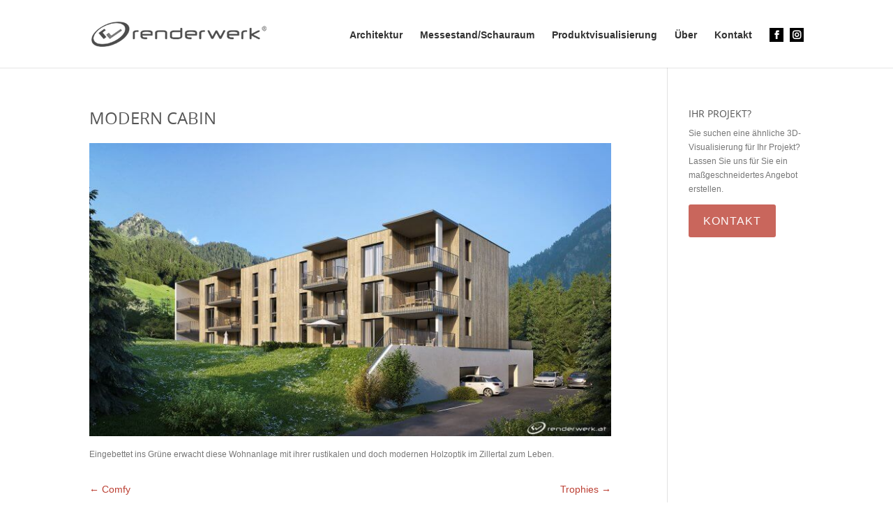

--- FILE ---
content_type: text/html; charset=UTF-8
request_url: https://www.renderwerk.at/3d-visualisierungen/modern-cabin/
body_size: 7628
content:
<!DOCTYPE html>
<html lang="de">
<head>
	<meta charset="UTF-8" />
<meta http-equiv="X-UA-Compatible" content="IE=edge">
	<link rel="pingback" href="https://www.renderwerk.at/xmlrpc.php" />

	<script type="text/javascript">
		document.documentElement.className = 'js';
	</script>

	<link rel="preconnect" href="https://fonts.gstatic.com" crossorigin /><style id="et-builder-googlefonts-cached-inline">/* Original: https://fonts.googleapis.com/css?family=Open+Sans:300,300italic,regular,italic,600,600italic,700,700italic,800,800italic&#038;subset=cyrillic,cyrillic-ext,greek,greek-ext,latin,latin-ext,vietnamese&#038;display=swap *//* User Agent: Mozilla/5.0 (Unknown; Linux x86_64) AppleWebKit/538.1 (KHTML, like Gecko) Safari/538.1 Daum/4.1 */@font-face {font-family: 'Open Sans';font-style: italic;font-weight: 300;font-stretch: normal;font-display: swap;src: url(https://fonts.gstatic.com/s/opensans/v44/memQYaGs126MiZpBA-UFUIcVXSCEkx2cmqvXlWq8tWZ0Pw86hd0Rk5hkaVc.ttf) format('truetype');}@font-face {font-family: 'Open Sans';font-style: italic;font-weight: 400;font-stretch: normal;font-display: swap;src: url(https://fonts.gstatic.com/s/opensans/v44/memQYaGs126MiZpBA-UFUIcVXSCEkx2cmqvXlWq8tWZ0Pw86hd0Rk8ZkaVc.ttf) format('truetype');}@font-face {font-family: 'Open Sans';font-style: italic;font-weight: 600;font-stretch: normal;font-display: swap;src: url(https://fonts.gstatic.com/s/opensans/v44/memQYaGs126MiZpBA-UFUIcVXSCEkx2cmqvXlWq8tWZ0Pw86hd0RkxhjaVc.ttf) format('truetype');}@font-face {font-family: 'Open Sans';font-style: italic;font-weight: 700;font-stretch: normal;font-display: swap;src: url(https://fonts.gstatic.com/s/opensans/v44/memQYaGs126MiZpBA-UFUIcVXSCEkx2cmqvXlWq8tWZ0Pw86hd0RkyFjaVc.ttf) format('truetype');}@font-face {font-family: 'Open Sans';font-style: italic;font-weight: 800;font-stretch: normal;font-display: swap;src: url(https://fonts.gstatic.com/s/opensans/v44/memQYaGs126MiZpBA-UFUIcVXSCEkx2cmqvXlWq8tWZ0Pw86hd0Rk0ZjaVc.ttf) format('truetype');}@font-face {font-family: 'Open Sans';font-style: normal;font-weight: 300;font-stretch: normal;font-display: swap;src: url(https://fonts.gstatic.com/s/opensans/v44/memSYaGs126MiZpBA-UvWbX2vVnXBbObj2OVZyOOSr4dVJWUgsiH0C4n.ttf) format('truetype');}@font-face {font-family: 'Open Sans';font-style: normal;font-weight: 400;font-stretch: normal;font-display: swap;src: url(https://fonts.gstatic.com/s/opensans/v44/memSYaGs126MiZpBA-UvWbX2vVnXBbObj2OVZyOOSr4dVJWUgsjZ0C4n.ttf) format('truetype');}@font-face {font-family: 'Open Sans';font-style: normal;font-weight: 600;font-stretch: normal;font-display: swap;src: url(https://fonts.gstatic.com/s/opensans/v44/memSYaGs126MiZpBA-UvWbX2vVnXBbObj2OVZyOOSr4dVJWUgsgH1y4n.ttf) format('truetype');}@font-face {font-family: 'Open Sans';font-style: normal;font-weight: 700;font-stretch: normal;font-display: swap;src: url(https://fonts.gstatic.com/s/opensans/v44/memSYaGs126MiZpBA-UvWbX2vVnXBbObj2OVZyOOSr4dVJWUgsg-1y4n.ttf) format('truetype');}@font-face {font-family: 'Open Sans';font-style: normal;font-weight: 800;font-stretch: normal;font-display: swap;src: url(https://fonts.gstatic.com/s/opensans/v44/memSYaGs126MiZpBA-UvWbX2vVnXBbObj2OVZyOOSr4dVJWUgshZ1y4n.ttf) format('truetype');}/* User Agent: Mozilla/5.0 (Windows NT 6.1; WOW64; rv:27.0) Gecko/20100101 Firefox/27.0 */@font-face {font-family: 'Open Sans';font-style: italic;font-weight: 300;font-stretch: normal;font-display: swap;src: url(https://fonts.gstatic.com/l/font?kit=memQYaGs126MiZpBA-UFUIcVXSCEkx2cmqvXlWq8tWZ0Pw86hd0Rk5hkaVQ&skey=743457fe2cc29280&v=v44) format('woff');}@font-face {font-family: 'Open Sans';font-style: italic;font-weight: 400;font-stretch: normal;font-display: swap;src: url(https://fonts.gstatic.com/l/font?kit=memQYaGs126MiZpBA-UFUIcVXSCEkx2cmqvXlWq8tWZ0Pw86hd0Rk8ZkaVQ&skey=743457fe2cc29280&v=v44) format('woff');}@font-face {font-family: 'Open Sans';font-style: italic;font-weight: 600;font-stretch: normal;font-display: swap;src: url(https://fonts.gstatic.com/l/font?kit=memQYaGs126MiZpBA-UFUIcVXSCEkx2cmqvXlWq8tWZ0Pw86hd0RkxhjaVQ&skey=743457fe2cc29280&v=v44) format('woff');}@font-face {font-family: 'Open Sans';font-style: italic;font-weight: 700;font-stretch: normal;font-display: swap;src: url(https://fonts.gstatic.com/l/font?kit=memQYaGs126MiZpBA-UFUIcVXSCEkx2cmqvXlWq8tWZ0Pw86hd0RkyFjaVQ&skey=743457fe2cc29280&v=v44) format('woff');}@font-face {font-family: 'Open Sans';font-style: italic;font-weight: 800;font-stretch: normal;font-display: swap;src: url(https://fonts.gstatic.com/l/font?kit=memQYaGs126MiZpBA-UFUIcVXSCEkx2cmqvXlWq8tWZ0Pw86hd0Rk0ZjaVQ&skey=743457fe2cc29280&v=v44) format('woff');}@font-face {font-family: 'Open Sans';font-style: normal;font-weight: 300;font-stretch: normal;font-display: swap;src: url(https://fonts.gstatic.com/l/font?kit=memSYaGs126MiZpBA-UvWbX2vVnXBbObj2OVZyOOSr4dVJWUgsiH0C4k&skey=62c1cbfccc78b4b2&v=v44) format('woff');}@font-face {font-family: 'Open Sans';font-style: normal;font-weight: 400;font-stretch: normal;font-display: swap;src: url(https://fonts.gstatic.com/l/font?kit=memSYaGs126MiZpBA-UvWbX2vVnXBbObj2OVZyOOSr4dVJWUgsjZ0C4k&skey=62c1cbfccc78b4b2&v=v44) format('woff');}@font-face {font-family: 'Open Sans';font-style: normal;font-weight: 600;font-stretch: normal;font-display: swap;src: url(https://fonts.gstatic.com/l/font?kit=memSYaGs126MiZpBA-UvWbX2vVnXBbObj2OVZyOOSr4dVJWUgsgH1y4k&skey=62c1cbfccc78b4b2&v=v44) format('woff');}@font-face {font-family: 'Open Sans';font-style: normal;font-weight: 700;font-stretch: normal;font-display: swap;src: url(https://fonts.gstatic.com/l/font?kit=memSYaGs126MiZpBA-UvWbX2vVnXBbObj2OVZyOOSr4dVJWUgsg-1y4k&skey=62c1cbfccc78b4b2&v=v44) format('woff');}@font-face {font-family: 'Open Sans';font-style: normal;font-weight: 800;font-stretch: normal;font-display: swap;src: url(https://fonts.gstatic.com/l/font?kit=memSYaGs126MiZpBA-UvWbX2vVnXBbObj2OVZyOOSr4dVJWUgshZ1y4k&skey=62c1cbfccc78b4b2&v=v44) format('woff');}/* User Agent: Mozilla/5.0 (Windows NT 6.3; rv:39.0) Gecko/20100101 Firefox/39.0 */@font-face {font-family: 'Open Sans';font-style: italic;font-weight: 300;font-stretch: normal;font-display: swap;src: url(https://fonts.gstatic.com/s/opensans/v44/memQYaGs126MiZpBA-UFUIcVXSCEkx2cmqvXlWq8tWZ0Pw86hd0Rk5hkaVI.woff2) format('woff2');}@font-face {font-family: 'Open Sans';font-style: italic;font-weight: 400;font-stretch: normal;font-display: swap;src: url(https://fonts.gstatic.com/s/opensans/v44/memQYaGs126MiZpBA-UFUIcVXSCEkx2cmqvXlWq8tWZ0Pw86hd0Rk8ZkaVI.woff2) format('woff2');}@font-face {font-family: 'Open Sans';font-style: italic;font-weight: 600;font-stretch: normal;font-display: swap;src: url(https://fonts.gstatic.com/s/opensans/v44/memQYaGs126MiZpBA-UFUIcVXSCEkx2cmqvXlWq8tWZ0Pw86hd0RkxhjaVI.woff2) format('woff2');}@font-face {font-family: 'Open Sans';font-style: italic;font-weight: 700;font-stretch: normal;font-display: swap;src: url(https://fonts.gstatic.com/s/opensans/v44/memQYaGs126MiZpBA-UFUIcVXSCEkx2cmqvXlWq8tWZ0Pw86hd0RkyFjaVI.woff2) format('woff2');}@font-face {font-family: 'Open Sans';font-style: italic;font-weight: 800;font-stretch: normal;font-display: swap;src: url(https://fonts.gstatic.com/s/opensans/v44/memQYaGs126MiZpBA-UFUIcVXSCEkx2cmqvXlWq8tWZ0Pw86hd0Rk0ZjaVI.woff2) format('woff2');}@font-face {font-family: 'Open Sans';font-style: normal;font-weight: 300;font-stretch: normal;font-display: swap;src: url(https://fonts.gstatic.com/s/opensans/v44/memSYaGs126MiZpBA-UvWbX2vVnXBbObj2OVZyOOSr4dVJWUgsiH0C4i.woff2) format('woff2');}@font-face {font-family: 'Open Sans';font-style: normal;font-weight: 400;font-stretch: normal;font-display: swap;src: url(https://fonts.gstatic.com/s/opensans/v44/memSYaGs126MiZpBA-UvWbX2vVnXBbObj2OVZyOOSr4dVJWUgsjZ0C4i.woff2) format('woff2');}@font-face {font-family: 'Open Sans';font-style: normal;font-weight: 600;font-stretch: normal;font-display: swap;src: url(https://fonts.gstatic.com/s/opensans/v44/memSYaGs126MiZpBA-UvWbX2vVnXBbObj2OVZyOOSr4dVJWUgsgH1y4i.woff2) format('woff2');}@font-face {font-family: 'Open Sans';font-style: normal;font-weight: 700;font-stretch: normal;font-display: swap;src: url(https://fonts.gstatic.com/s/opensans/v44/memSYaGs126MiZpBA-UvWbX2vVnXBbObj2OVZyOOSr4dVJWUgsg-1y4i.woff2) format('woff2');}@font-face {font-family: 'Open Sans';font-style: normal;font-weight: 800;font-stretch: normal;font-display: swap;src: url(https://fonts.gstatic.com/s/opensans/v44/memSYaGs126MiZpBA-UvWbX2vVnXBbObj2OVZyOOSr4dVJWUgshZ1y4i.woff2) format('woff2');}</style><meta name='robots' content='index, follow, max-image-preview:large, max-snippet:-1, max-video-preview:-1' />

<!-- Google Tag Manager for WordPress by gtm4wp.com -->
<script data-cfasync="false" data-pagespeed-no-defer>//<![CDATA[
	var gtm4wp_datalayer_name = "dataLayer";
	var dataLayer = dataLayer || [];
//]]>
</script>
<!-- End Google Tag Manager for WordPress by gtm4wp.com --><script type="text/javascript">
			let jqueryParams=[],jQuery=function(r){return jqueryParams=[...jqueryParams,r],jQuery},$=function(r){return jqueryParams=[...jqueryParams,r],$};window.jQuery=jQuery,window.$=jQuery;let customHeadScripts=!1;jQuery.fn=jQuery.prototype={},$.fn=jQuery.prototype={},jQuery.noConflict=function(r){if(window.jQuery)return jQuery=window.jQuery,$=window.jQuery,customHeadScripts=!0,jQuery.noConflict},jQuery.ready=function(r){jqueryParams=[...jqueryParams,r]},$.ready=function(r){jqueryParams=[...jqueryParams,r]},jQuery.load=function(r){jqueryParams=[...jqueryParams,r]},$.load=function(r){jqueryParams=[...jqueryParams,r]},jQuery.fn.ready=function(r){jqueryParams=[...jqueryParams,r]},$.fn.ready=function(r){jqueryParams=[...jqueryParams,r]};</script>
	<!-- This site is optimized with the Yoast SEO plugin v17.7 - https://yoast.com/wordpress/plugins/seo/ -->
	<title>Modern Cabin (3D-Projekt) - renderwerk</title>
	<meta name="description" content="Modern Cabin ist eine 3D-Visualsierung von renderwerk. Sie finden auf unserer Website 200+ weitere 3D-Darstellungen." />
	<link rel="canonical" href="https://www.renderwerk.at/3d-visualisierungen/modern-cabin/" />
	<meta property="og:locale" content="de_DE" />
	<meta property="og:type" content="article" />
	<meta property="og:title" content="Modern Cabin (3D-Projekt) - renderwerk" />
	<meta property="og:description" content="Modern Cabin ist eine 3D-Visualsierung von renderwerk. Sie finden auf unserer Website 200+ weitere 3D-Darstellungen." />
	<meta property="og:url" content="https://www.renderwerk.at/3d-visualisierungen/modern-cabin/" />
	<meta property="og:site_name" content="renderwerk" />
	<meta property="article:publisher" content="https://www.facebook.com/renderwerkat-136713289832410/" />
	<meta property="article:modified_time" content="2017-09-27T13:41:42+00:00" />
	<meta property="og:image" content="https://www.renderwerk.at/wp-content/uploads/Renderwerk_Visualisierung_Architektur_Modern_Cabin.jpg" />
	<meta property="og:image:width" content="1900" />
	<meta property="og:image:height" content="1069" />
	<meta name="twitter:card" content="summary" />
	<script type="application/ld+json" class="yoast-schema-graph">{"@context":"https://schema.org","@graph":[{"@type":"Organization","@id":"https://www.renderwerk.at/#organization","name":"renderwerk Wolf & Fr\u00f6ch OG","url":"https://www.renderwerk.at/","sameAs":["https://www.facebook.com/renderwerkat-136713289832410/"],"logo":{"@type":"ImageObject","@id":"https://www.renderwerk.at/#logo","inLanguage":"de","url":"https://www.renderwerk.at/wp-content/uploads/renderwerk_logo_schwarz.png","contentUrl":"https://www.renderwerk.at/wp-content/uploads/renderwerk_logo_schwarz.png","width":512,"height":512,"caption":"renderwerk Wolf & Fr\u00f6ch OG"},"image":{"@id":"https://www.renderwerk.at/#logo"}},{"@type":"WebSite","@id":"https://www.renderwerk.at/#website","url":"https://www.renderwerk.at/","name":"renderwerk","description":"Architektur- und Produktvisualisierung","publisher":{"@id":"https://www.renderwerk.at/#organization"},"potentialAction":[{"@type":"SearchAction","target":{"@type":"EntryPoint","urlTemplate":"https://www.renderwerk.at/?s={search_term_string}"},"query-input":"required name=search_term_string"}],"inLanguage":"de"},{"@type":"ImageObject","@id":"https://www.renderwerk.at/3d-visualisierungen/modern-cabin/#primaryimage","inLanguage":"de","url":"https://www.renderwerk.at/wp-content/uploads/Renderwerk_Visualisierung_Architektur_Modern_Cabin.jpg","contentUrl":"https://www.renderwerk.at/wp-content/uploads/Renderwerk_Visualisierung_Architektur_Modern_Cabin.jpg","width":1900,"height":1069},{"@type":"WebPage","@id":"https://www.renderwerk.at/3d-visualisierungen/modern-cabin/#webpage","url":"https://www.renderwerk.at/3d-visualisierungen/modern-cabin/","name":"Modern Cabin (3D-Projekt) - renderwerk","isPartOf":{"@id":"https://www.renderwerk.at/#website"},"primaryImageOfPage":{"@id":"https://www.renderwerk.at/3d-visualisierungen/modern-cabin/#primaryimage"},"datePublished":"2017-08-10T19:32:00+00:00","dateModified":"2017-09-27T13:41:42+00:00","description":"Modern Cabin ist eine 3D-Visualsierung von renderwerk. Sie finden auf unserer Website 200+ weitere 3D-Darstellungen.","breadcrumb":{"@id":"https://www.renderwerk.at/3d-visualisierungen/modern-cabin/#breadcrumb"},"inLanguage":"de","potentialAction":[{"@type":"ReadAction","target":["https://www.renderwerk.at/3d-visualisierungen/modern-cabin/"]}]},{"@type":"BreadcrumbList","@id":"https://www.renderwerk.at/3d-visualisierungen/modern-cabin/#breadcrumb","itemListElement":[{"@type":"ListItem","position":1,"name":"Home","item":"https://www.renderwerk.at/"},{"@type":"ListItem","position":2,"name":"Projects","item":"https://www.renderwerk.at/3d-visualisierungen/"},{"@type":"ListItem","position":3,"name":"Modern Cabin"}]}]}</script>
	<!-- / Yoast SEO plugin. -->


<link href='https://fonts.gstatic.com' crossorigin='anonymous' rel='preconnect' />
<link rel="alternate" type="application/rss+xml" title="renderwerk &raquo; Feed" href="https://www.renderwerk.at/feed/" />
<link rel="alternate" type="application/rss+xml" title="renderwerk &raquo; Kommentar-Feed" href="https://www.renderwerk.at/comments/feed/" />
<meta content="Rendwerk Theme v.3.11.2016" name="generator"/><link rel='stylesheet' id='wp-block-library-css'  href='https://www.renderwerk.at/wp-includes/css/dist/block-library/style.min.css' type='text/css' media='all' />
<link rel='stylesheet' id='divi-style-parent-css'  href='https://www.renderwerk.at/wp-content/themes/Divi/style-static.min.css' type='text/css' media='all' />
<link rel='stylesheet' id='divi-style-pum-css'  href='https://www.renderwerk.at/wp-content/cache/autoptimize/css/autoptimize_single_e4d2c71cb84927b04c1e6648ae717968.css' type='text/css' media='all' />
<link rel='stylesheet' id='child-style-css'  href='https://www.renderwerk.at/wp-content/cache/autoptimize/css/autoptimize_single_e4d2c71cb84927b04c1e6648ae717968.css' type='text/css' media='all' />
<link rel="https://api.w.org/" href="https://www.renderwerk.at/wp-json/" /><link rel="alternate" type="application/json" href="https://www.renderwerk.at/wp-json/wp/v2/project/1415" /><link rel="EditURI" type="application/rsd+xml" title="RSD" href="https://www.renderwerk.at/xmlrpc.php?rsd" />
<link rel="wlwmanifest" type="application/wlwmanifest+xml" href="https://www.renderwerk.at/wp-includes/wlwmanifest.xml" /> 
<meta name="generator" content="WordPress 5.8.12" />
<link rel='shortlink' href='https://www.renderwerk.at/?p=1415' />
<link rel="alternate" type="application/json+oembed" href="https://www.renderwerk.at/wp-json/oembed/1.0/embed?url=https%3A%2F%2Fwww.renderwerk.at%2F3d-visualisierungen%2Fmodern-cabin%2F" />
<link rel="alternate" type="text/xml+oembed" href="https://www.renderwerk.at/wp-json/oembed/1.0/embed?url=https%3A%2F%2Fwww.renderwerk.at%2F3d-visualisierungen%2Fmodern-cabin%2F&#038;format=xml" />

<!-- Google Tag Manager for WordPress by gtm4wp.com -->
<script data-cfasync="false" data-pagespeed-no-defer>//<![CDATA[
	var dataLayer_content = [];
	dataLayer.push( dataLayer_content );//]]>
</script>
<script data-cfasync="false">//<![CDATA[
(function(w,d,s,l,i){w[l]=w[l]||[];w[l].push({'gtm.start':
new Date().getTime(),event:'gtm.js'});var f=d.getElementsByTagName(s)[0],
j=d.createElement(s),dl=l!='dataLayer'?'&l='+l:'';j.async=true;j.src=
'//www.googletagmanager.com/gtm.'+'js?id='+i+dl;f.parentNode.insertBefore(j,f);
})(window,document,'script','dataLayer','GTM-K33PXG');//]]>
</script>
<!-- End Google Tag Manager -->
<!-- End Google Tag Manager for WordPress by gtm4wp.com --><meta name="viewport" content="width=device-width, initial-scale=1.0, maximum-scale=1.0, user-scalable=0" /><style id='extendify-custom-stylesheet' type='text/css'></style><style type="text/css" id="custom-background-css">
body.custom-background { background-color: #ffffff; }
</style>
	                <style>
                    
					@font-face {
						font-family: 'aslsicons2';
						src: url('https://www.renderwerk.at/wp-content/plugins/ajax-search-lite/css/fonts/icons2.eot');
						src: url('https://www.renderwerk.at/wp-content/plugins/ajax-search-lite/css/fonts/icons2.eot?#iefix') format('embedded-opentype'),
							 url('https://www.renderwerk.at/wp-content/plugins/ajax-search-lite/css/fonts/icons2.woff2') format('woff2'),
							 url('https://www.renderwerk.at/wp-content/plugins/ajax-search-lite/css/fonts/icons2.woff') format('woff'),
							 url('https://www.renderwerk.at/wp-content/plugins/ajax-search-lite/css/fonts/icons2.ttf') format('truetype'),
							 url('https://www.renderwerk.at/wp-content/plugins/ajax-search-lite/css/fonts/icons2.svg#icons') format('svg');
						font-weight: normal;
						font-style: normal;
					}
					div[id*='ajaxsearchlitesettings'].searchsettings .asl_option_inner label {
						font-size: 0px !important;
						color: rgba(0, 0, 0, 0);
					}
					div[id*='ajaxsearchlitesettings'].searchsettings .asl_option_inner label:after {
						font-size: 11px !important;
						position: absolute;
						top: 0;
						left: 0;
						z-index: 1;
					}
					div[id*='ajaxsearchlite'].wpdreams_asl_container {
						width: 100%;
						margin: 0px 0px 0px 0px;
					}
					div[id*='ajaxsearchliteres'].wpdreams_asl_results div.resdrg span.highlighted {
						font-weight: bold;
						color: rgba(217, 49, 43, 1);
						background-color: rgba(238, 238, 238, 1);
					}
					div[id*='ajaxsearchliteres'].wpdreams_asl_results .results div.asl_image {
						width: 70px;
						height: 70px;
						background-size: cover;
						background-repeat: no-repeat;
					}
					div.asl_r .results {
						max-height: none;
					}
				
							.asl_w, .asl_w * {font-family:inherit !important;}
							.asl_m input[type=search]::placeholder{font-family:inherit !important;}
							.asl_m input[type=search]::-webkit-input-placeholder{font-family:inherit !important;}
							.asl_m input[type=search]::-moz-placeholder{font-family:inherit !important;}
							.asl_m input[type=search]:-ms-input-placeholder{font-family:inherit !important;}
						
						div.asl_r.asl_w.vertical .results .item::after {
							display: block;
							position: absolute;
							bottom: 0;
							content: '';
							height: 1px;
							width: 100%;
							background: #D8D8D8;
						}
						div.asl_r.asl_w.vertical .results .item.asl_last_item::after {
							display: none;
						}
					                </style>
                			<script type="text/javascript">
                if ( typeof _ASL !== "undefined" && _ASL !== null && typeof _ASL.initialize !== "undefined" ) {
					_ASL.initialize();
				}
            </script>
            <link rel="icon" href="https://www.renderwerk.at/wp-content/uploads/cropped-renderwerk_logo_schwarz-300x300.png" sizes="32x32" />
<link rel="icon" href="https://www.renderwerk.at/wp-content/uploads/cropped-renderwerk_logo_schwarz-300x300.png" sizes="192x192" />
<link rel="apple-touch-icon" href="https://www.renderwerk.at/wp-content/uploads/cropped-renderwerk_logo_schwarz-300x300.png" />
<meta name="msapplication-TileImage" content="https://www.renderwerk.at/wp-content/uploads/cropped-renderwerk_logo_schwarz-300x300.png" />
<link rel="stylesheet" id="et-divi-customizer-global-cached-inline-styles" href="https://www.renderwerk.at/wp-content/et-cache/global/et-divi-customizer-global.min.css?ver=1765475047" /></head>
<body class="project-template-default single single-project postid-1415 custom-background et_button_no_icon et_pb_button_helper_class et_fixed_nav et_show_nav et_primary_nav_dropdown_animation_fade et_secondary_nav_dropdown_animation_fade et_header_style_left et_pb_footer_columns_1_2__1_4 et_pb_gutter et_pb_gutters4 et_smooth_scroll et_right_sidebar et_divi_theme eplus_styles et-db">

<!-- Google Tag Manager (noscript) -->
<noscript><iframe src="https://www.googletagmanager.com/ns.html?id=GTM-K33PXG"
height="0" width="0" style="display:none;visibility:hidden"></iframe></noscript>
<!-- End Google Tag Manager (noscript) -->	<div id="page-container">

	
	
			<header id="main-header" data-height-onload="80">
			<div class="container clearfix et_menu_container">
							<div class="logo_container">
					<span class="logo_helper"></span>
					<a href="https://www.renderwerk.at/">
						<img src="https://www.renderwerk.at/wp-content/uploads/2016/12/logo-renderwerk.png" width="251" height="36" alt="renderwerk" id="logo" data-height-percentage="64" />
					</a>
				</div>
							<div id="et-top-navigation" data-height="80" data-fixed-height="40">
											<nav id="top-menu-nav">
						<ul id="top-menu" class="nav"><li id="menu-item-62" class="menu-item menu-item-type-post_type menu-item-object-page menu-item-62"><a href="https://www.renderwerk.at/architekturvisualisierung/">Architektur</a></li>
<li id="menu-item-3562" class="menu-item menu-item-type-post_type menu-item-object-page menu-item-3562"><a href="https://www.renderwerk.at/showroom/">Messestand/Schauraum</a></li>
<li id="menu-item-61" class="menu-item menu-item-type-post_type menu-item-object-page menu-item-61"><a href="https://www.renderwerk.at/produktvisualisierung/">Produktvisualisierung</a></li>
<li id="menu-item-59" class="menu-item menu-item-type-post_type menu-item-object-page menu-item-59"><a href="https://www.renderwerk.at/3d-agentur/">Über</a></li>
<li id="menu-item-57" class="menu-item menu-item-type-post_type menu-item-object-page menu-item-57"><a href="https://www.renderwerk.at/kontakt/">Kontakt</a></li>
<li id="menu-item-3736" class="c3-menu-item-facebook menu-item menu-item-type-custom menu-item-object-custom menu-item-3736"><a target="_blank" rel="noopener" href="https://www.facebook.com/renderwerkat-136713289832410/">Facebook</a></li>
<li id="menu-item-3730" class="c3-menu-item-instagram menu-item menu-item-type-custom menu-item-object-custom menu-item-3730"><a target="_blank" rel="noopener" href="https://www.instagram.com/renderwerk/?hl=de">Instagram</a></li>
</ul>						</nav>
					
					
					
					
					<div id="et_mobile_nav_menu">
				<div class="mobile_nav closed">
					<span class="select_page">Select Page</span>
					<span class="mobile_menu_bar mobile_menu_bar_toggle"></span>
				</div>
			</div>				</div> <!-- #et-top-navigation -->
			</div> <!-- .container -->
					</header> <!-- #main-header -->
			<div id="et-main-area">
	
<div id="main-content">


        <div class="container">
            <div id="content-area" class="clearfix">
                <div id="left-area">


                
                    <article id="post-1415" class="post-1415 project type-project status-publish has-post-thumbnail hentry project_category-architekturvisualisierung project_category-exterior project_category-wohnungsbau">

    
                            <div class="et_main_title">
                                <h1 class="entry-title">Modern Cabin</h1>
                            </div>

        <a href="https://www.renderwerk.at/wp-content/uploads/Renderwerk_Visualisierung_Architektur_Modern_Cabin.jpg" data-rel=”lightbox” title="Modern Cabin"><img width="768" height="432" src="https://www.renderwerk.at/wp-content/uploads/Renderwerk_Visualisierung_Architektur_Modern_Cabin-768x432.jpg" class="attachment-medium_large size-medium_large wp-post-image" alt="Modern Cabin 3d wohnanlage architektur holzfassade berge" loading="lazy" srcset="https://www.renderwerk.at/wp-content/uploads/Renderwerk_Visualisierung_Architektur_Modern_Cabin-768x432.jpg 768w, https://www.renderwerk.at/wp-content/uploads/Renderwerk_Visualisierung_Architektur_Modern_Cabin-400x225.jpg 400w, https://www.renderwerk.at/wp-content/uploads/Renderwerk_Visualisierung_Architektur_Modern_Cabin-533x300.jpg 533w, https://www.renderwerk.at/wp-content/uploads/Renderwerk_Visualisierung_Architektur_Modern_Cabin-1400x788.jpg 1400w, https://www.renderwerk.at/wp-content/uploads/Renderwerk_Visualisierung_Architektur_Modern_Cabin.jpg 1900w" sizes="(max-width: 768px) 100vw, 768px" /></a>
                        
                        <div class="entry-content">
                        <p>Eingebettet ins Grüne erwacht diese Wohnanlage mit ihrer rustikalen und doch modernen Holzoptik im Zillertal zum Leben.</p>
                        </div> <!-- .entry-content -->

                            
                                
                        
                        
                            <div class="nav-single clearfix">
                                <span class="nav-previous"><a href="https://www.renderwerk.at/3d-visualisierungen/comfy/" rel="prev"><span class="meta-nav">&larr;</span> Comfy</a></span>
                                <span class="nav-next"><a href="https://www.renderwerk.at/3d-visualisierungen/hunters-home/" rel="next">Trophies <span class="meta-nav">&rarr;</span></a></span>
                            </div><!-- .nav-single -->

                        
                    </article> <!-- .et_pb_post -->

                        

                </div> <!-- #left-area -->

                    
    	<div id="sidebar">
		<div id="custom_html-2" class="widget_text et_pb_widget widget_custom_html"><h4 class="widgettitle">Ihr Projekt?</h4><div class="textwidget custom-html-widget"><p>Sie suchen eine ähnliche 3D-Visualisierung für Ihr Projekt? 
Lassen Sie uns für Sie ein maßgeschneidertes Angebot erstellen.</p>

<p><a class="et_pb_button  et_pb_button_1 et_pb_module et_pb_bg_layout_light" href="https://www.renderwerk.at/kontakt/">Kontakt</a></p></div></div>	</div>
            </div> <!-- #content-area -->
        </div> <!-- .container -->

            
</div> <!-- #main-content -->

            
	<span class="et_pb_scroll_top et-pb-icon"></span>


			<footer id="main-footer">
				
<div class="container">
	<div id="footer-widgets" class="clearfix">
		<div class="footer-widget"><div id="text-2" class="fwidget et_pb_widget widget_text">			<div class="textwidget"><p><span class="rw-body">renderwerk</span> ist eine international tätige 3D Agentur für die Visualisierung von Architektur und Produkten. Unser Team besteht aus erfahrenen Experten aus der 3D Branche. Unser Ziel ist es unseren Kunden beim Wachstum zu helfen, indem wir erstklassige Dienstleistungen anbieten, die Zeit und Ressourcen sparen, Ihre Marke stärken und ihnen ermöglicht Ihr volles Potential auszuschöpfen. Begeisterung und Enthusiasmus treiben uns dabei an – wir lieben, was wir tun!</p>
</div>
		</div></div><div class="footer-widget"><div id="text-3" class="fwidget et_pb_widget widget_text">			<div class="textwidget"><p>Renderwerk E.U.<br />
Angerweg 29<br />
6401 Inzing</p>
<p><a href="tel:0043676841233200">+43 676 841 233 200</a></p>
<p><a href="https://www.renderwerk.at/kontakt/">office@renderwerk.at</a></p>
</div>
		</div></div><div class="footer-widget"><div id="nav_menu-2" class="fwidget et_pb_widget widget_nav_menu"><div class="menu-fusszeile-menue-container"><ul id="menu-fusszeile-menue" class="menu"><li id="menu-item-2319" class="menu-item menu-item-type-post_type menu-item-object-page menu-item-2319"><a href="https://www.renderwerk.at/projekte/">Projektsuche</a></li>
<li id="menu-item-72" class="hide-english menu-item menu-item-type-post_type menu-item-object-page menu-item-72"><a href="https://www.renderwerk.at/agb/">AGB</a></li>
<li id="menu-item-395" class="menu-item menu-item-type-post_type menu-item-object-page menu-item-privacy-policy menu-item-395"><a href="https://www.renderwerk.at/datenschutz/">Datenschutzerklärung</a></li>
<li id="menu-item-71" class="menu-item menu-item-type-post_type menu-item-object-page menu-item-71"><a href="https://www.renderwerk.at/impressum/">Impressum</a></li>
</ul></div></div></div>	</div>
</div>


		
				<div id="footer-bottom">
					<div class="container clearfix">
				<ul class="et-social-icons">

	<li class="et-social-icon et-social-facebook">
		<a href="https://www.facebook.com/renderwerkat-136713289832410/" class="icon">
			<span>Facebook</span>
		</a>
	</li>
	<li class="et-social-icon et-social-instagram">
		<a href="https://www.instagram.com/renderwerk/" class="icon">
			<span>Instagram</span>
		</a>
	</li>

</ul><div id="footer-info">© 2013 - 2026 Renderwerk E.U.</div>					</div>
				</div>
			</footer>
		</div>


	</div>

	<script   type='text/javascript' src='https://www.renderwerk.at/wp-includes/js/jquery/jquery.min.js' id='jquery-core-js'></script>
<script   type='text/javascript' src='https://www.renderwerk.at/wp-includes/js/jquery/jquery-migrate.min.js' id='jquery-migrate-js'></script>
<script type='text/javascript' id='jquery-js-after'>
jqueryParams.length&&$.each(jqueryParams,function(e,r){if("function"==typeof r){var n=String(r);n.replace("$","jQuery");var a=new Function("return "+n)();$(document).ready(a)}});
</script>
<script type='text/javascript' id='divi-custom-script-js-extra'>
/* <![CDATA[ */
var DIVI = {"item_count":"%d Item","items_count":"%d Items"};
var et_builder_utils_params = {"condition":{"diviTheme":true,"extraTheme":false},"scrollLocations":["app","top"],"builderScrollLocations":{"desktop":"app","tablet":"app","phone":"app"},"onloadScrollLocation":"app","builderType":"fe"};
var et_frontend_scripts = {"builderCssContainerPrefix":"#et-boc","builderCssLayoutPrefix":"#et-boc .et-l"};
var et_pb_custom = {"ajaxurl":"https:\/\/www.renderwerk.at\/wp-admin\/admin-ajax.php","images_uri":"https:\/\/www.renderwerk.at\/wp-content\/themes\/Divi\/images","builder_images_uri":"https:\/\/www.renderwerk.at\/wp-content\/themes\/Divi\/includes\/builder\/images","et_frontend_nonce":"938a6cabe0","subscription_failed":"Please, check the fields below to make sure you entered the correct information.","et_ab_log_nonce":"f21efb02a6","fill_message":"Please, fill in the following fields:","contact_error_message":"Please, fix the following errors:","invalid":"Invalid email","captcha":"Captcha","prev":"Prev","previous":"Previous","next":"Next","wrong_captcha":"You entered the wrong number in captcha.","wrong_checkbox":"Checkbox","ignore_waypoints":"yes","is_divi_theme_used":"1","widget_search_selector":".widget_search","ab_tests":[],"is_ab_testing_active":"","page_id":"1415","unique_test_id":"","ab_bounce_rate":"5","is_cache_plugin_active":"yes","is_shortcode_tracking":"","tinymce_uri":""};
var et_pb_box_shadow_elements = [];
/* ]]> */
</script>
<script   type='text/javascript' src='https://www.renderwerk.at/wp-content/themes/Divi/js/scripts.min.js' id='divi-custom-script-js'></script>
<script   type='text/javascript' src='https://www.renderwerk.at/wp-content/cache/autoptimize/js/autoptimize_single_b6a40b8c22e5dd0e51404ac7aa45710a.js' id='smoothscroll-js'></script>
<script   type='text/javascript' src='https://www.renderwerk.at/wp-includes/js/dist/vendor/regenerator-runtime.min.js' id='regenerator-runtime-js'></script>
<script   type='text/javascript' src='https://www.renderwerk.at/wp-includes/js/dist/vendor/wp-polyfill.min.js' id='wp-polyfill-js'></script>
<script   type='text/javascript' src='https://www.renderwerk.at/wp-includes/js/dist/hooks.min.js' id='wp-hooks-js'></script>
<script   type='text/javascript' src='https://www.renderwerk.at/wp-content/themes/Divi/includes/builder/feature/dynamic-assets/assets/js/jquery.fitvids.js' id='fitvids-js'></script>
<script   type='text/javascript' src='https://www.renderwerk.at/wp-content/cache/autoptimize/js/autoptimize_single_d71b75b2327258b1d01d50590c1f67ca.js' id='et-core-common-js'></script>
<script   type='text/javascript' src='https://www.renderwerk.at/wp-includes/js/wp-embed.min.js' id='wp-embed-js'></script>
</body>
</html>

<!--
Performance optimized by W3 Total Cache. Learn more: https://www.boldgrid.com/w3-total-cache/

Page Caching using disk: enhanced 

Served from: www.renderwerk.at @ 2025-12-16 10:00:28 by W3 Total Cache
-->

--- FILE ---
content_type: text/css
request_url: https://www.renderwerk.at/wp-content/cache/autoptimize/css/autoptimize_single_e4d2c71cb84927b04c1e6648ae717968.css
body_size: 1065
content:
/*!
 Theme Name:   Rendwerk Theme
 Author:       Daniel Zimmermann
 Author URI:   http://er.optimiert.es
 Template:     Divi
 Version:      3.11.2016
!*/
@font-face{font-family:'icomoon';src:url(//www.renderwerk.at/wp-content/themes/renderwerk-theme/fonts/icomoon.eot?g3xzxj);src:url(//www.renderwerk.at/wp-content/themes/renderwerk-theme/fonts/icomoon.eot?g3xzxj#iefix) format("embedded-opentype"),url(//www.renderwerk.at/wp-content/themes/renderwerk-theme/fonts/icomoon.ttf?g3xzxj) format("truetype"),url(//www.renderwerk.at/wp-content/themes/renderwerk-theme/fonts/icomoon.woff?g3xzxj) format("woff"),url(//www.renderwerk.at/wp-content/themes/renderwerk-theme/fonts/icomoon.svg?g3xzxj#icomoon) format("svg");font-weight:400;font-style:normal}[class^=icon-],[class*=" icon-"]{font-family:'icomoon' !important;speak:none;font-style:normal;font-weight:400;font-variant:normal;text-transform:none;line-height:1;-webkit-font-smoothing:antialiased;-moz-osx-font-smoothing:grayscale}.icon-facebook:before{content:"\ea91"}@font-face{font-family:'Neuropol';src:url(//www.renderwerk.at/wp-content/themes/renderwerk-theme/fonts/Neuropol_gdi.eot);src:url(//www.renderwerk.at/wp-content/themes/renderwerk-theme/fonts/Neuropol_gdi.eot?#iefix) format("embedded-opentype"),url(//www.renderwerk.at/wp-content/themes/renderwerk-theme/fonts/Neuropol_gdi.woff) format("woff"),url(//www.renderwerk.at/wp-content/themes/renderwerk-theme/fonts/Neuropol_gdi.ttf) format("truetype"),url(//www.renderwerk.at/wp-content/themes/renderwerk-theme/fonts/Neuropol_gdi.svg#Neuropol-Regular) format("svg");font-weight:400;font-style:normal;font-stretch:normal}@font-face{font-family:'Open Sans';src:url(//www.renderwerk.at/wp-content/themes/renderwerk-theme/fonts/opensans-regular-webfont.woff2) format("woff2"),url(//www.renderwerk.at/wp-content/themes/renderwerk-theme/fonts/opensans-regular-webfont.woff) format("woff");font-weight:400;font-style:normal}.clearfix:after{visibility:hidden;display:block;font-size:0;content:" ";clear:both;height:0}.clearfix{display:inline-block}* html .clearfix{height:1%}.clearfix{display:block}.cbp-caption-zoom .cbp-caption-activeWrap{background:rgba(0,0,0,.6) !important}.cbp-popup-lightbox-title a{color:#fff}.project .entry-content{padding-top:10px !important;padding-bottom:30px !important}.rw-prp-iframe-wrapper{position:relative;padding-bottom:56.25%;padding-top:25px;height:0;margin-bottom:1em;background:url(//www.renderwerk.at/wp-content/themes/renderwerk-theme/cubeportfolio/img/loader.gif) center center no-repeat #fff !important}.cbp-popup-lightbox-iframe{background:url(//www.renderwerk.at/wp-content/themes/renderwerk-theme/cubeportfolio/img/loader.gif) center center no-repeat #fff !important}.rw-prp-iframe-wrapper iframe{position:absolute;top:0;left:0;width:100%;height:100%}.rw-prf-list li{display:inline-block;border-left:2px solid #eee;padding:0 1em;margin-bottom:2em;width:33%;vertical-align:top}@media only screen and (max-width:981px){.rw-prf-list li{width:50%}}@media only screen and (max-width:767px){.rw-prf-list li{width:100%}}.rw-prl-excerpt{display:block;line-height:1.5}.rw-prl-excerpt a{display:none}.rw-body{font-family:"Neuropol",sans-serif !important;font-size:1.2em !important;letter-spacing:1px}.rw-h1{font-family:"Neuropol",sans-serif !important;font-size:2.5rem !important;letter-spacing:2px;text-transform:lowercase;text-shadow:1px 1px 3px #000}@media only screen and (max-width:981px){.rw-h1{font-size:2rem !important}}@media only screen and (max-width:767px){.rw-h1{font-size:1.5rem !important}}.rw-front-links{display:block;border:2px solid transparent;color:inherit;text-align:center;padding:10px 0}.rw-front-links:hover{border-top:2px solid #777}body .gform_wrapper .gform_footer input.button,body .gform_wrapper .gform_footer input[type=submit]{margin:0 16px 0 0}.gfield_required{display:none}.gform_wrapper select{color:#bc4034 !important}.gform_wrapper input [type=text],.gform_wrapper textarea{color:#000 !important}#main-header{z-index:1000 !important}.rw-fb-menu-item{font-family:'icomoon';speak:none;font-style:normal;font-weight:400;font-variant:normal;text-transform:none;line-height:1;-webkit-font-smoothing:antialiased;-moz-osx-font-smoothing:grayscale}.entry-content ul{line-height:inherit}.entry-content ul li{margin-bottom:.5em}.cbp-l-loadMore-link{text-transform:uppercase}body .gform_wrapper .gform_footer input.button:hover{color:#fff !important;letter-spacing:1px !important}